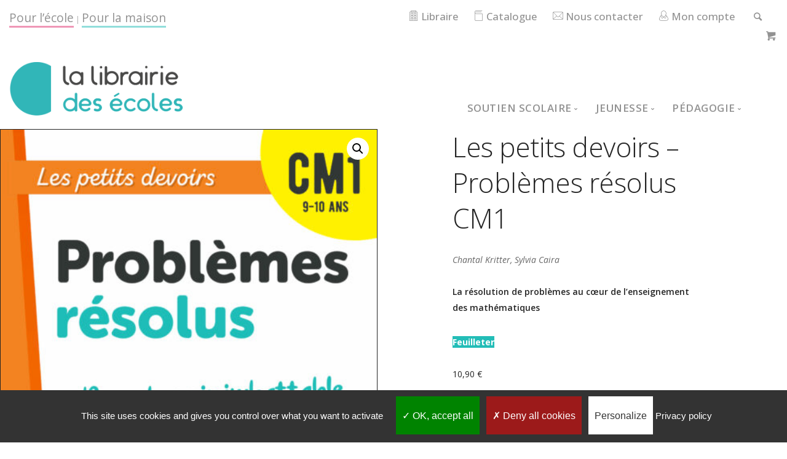

--- FILE ---
content_type: text/html; charset=UTF-8
request_url: https://www.lalibrairiedesecoles.com/produit/les-petits-devoirs-problemes-resolus-cm1/
body_size: 18002
content:
<!doctype html>
<html lang="fr-FR">
<head>
<meta charset="UTF-8">
<meta name="viewport" content="width=device-width, initial-scale=1.0">
<meta http-equiv="X-UA-Compatible" content="IE=edge, IE=11, IE=10"> 
<link rel="pingback" href="" />
<meta name='robots' content='index, follow, max-image-preview:large, max-snippet:-1, max-video-preview:-1' />
<style>img:is([sizes="auto" i], [sizes^="auto," i]) { contain-intrinsic-size: 3000px 1500px }</style>
<!-- This site is optimized with the Yoast SEO plugin v25.6 - https://yoast.com/wordpress/plugins/seo/ -->
<title>Les petits devoirs - Problèmes résolus CM1 - La Librairie des Ecoles</title>
<link rel="canonical" href="https://www.lalibrairiedesecoles.com/produit/les-petits-devoirs-problemes-resolus-cm1/" />
<meta property="og:locale" content="fr_FR" />
<meta property="og:type" content="article" />
<meta property="og:title" content="Les petits devoirs - Problèmes résolus CM1 - La Librairie des Ecoles" />
<meta property="og:description" content="La résolution de problèmes au cœur de l’enseignement des mathématiques" />
<meta property="og:url" content="https://www.lalibrairiedesecoles.com/produit/les-petits-devoirs-problemes-resolus-cm1/" />
<meta property="og:site_name" content="La Librairie des Ecoles" />
<meta property="article:modified_time" content="2026-01-20T04:01:03+00:00" />
<meta property="og:image" content="https://www.lalibrairiedesecoles.com/wp-content/uploads/2021/12/9782369407072-g-scaled.jpg" />
<meta property="og:image:width" content="1750" />
<meta property="og:image:height" content="2560" />
<meta property="og:image:type" content="image/jpeg" />
<script type="application/ld+json" class="yoast-schema-graph">{"@context":"https://schema.org","@graph":[{"@type":"WebPage","@id":"https://www.lalibrairiedesecoles.com/produit/les-petits-devoirs-problemes-resolus-cm1/","url":"https://www.lalibrairiedesecoles.com/produit/les-petits-devoirs-problemes-resolus-cm1/","name":"Les petits devoirs - Problèmes résolus CM1 - La Librairie des Ecoles","isPartOf":{"@id":"https://www.lalibrairiedesecoles.com/#website"},"primaryImageOfPage":{"@id":"https://www.lalibrairiedesecoles.com/produit/les-petits-devoirs-problemes-resolus-cm1/#primaryimage"},"image":{"@id":"https://www.lalibrairiedesecoles.com/produit/les-petits-devoirs-problemes-resolus-cm1/#primaryimage"},"thumbnailUrl":"https://www.lalibrairiedesecoles.com/wp-content/uploads/2021/12/9782369407072-g-scaled.jpg","datePublished":"2021-12-29T16:25:42+00:00","dateModified":"2026-01-20T04:01:03+00:00","breadcrumb":{"@id":"https://www.lalibrairiedesecoles.com/produit/les-petits-devoirs-problemes-resolus-cm1/#breadcrumb"},"inLanguage":"fr-FR","potentialAction":[{"@type":"ReadAction","target":["https://www.lalibrairiedesecoles.com/produit/les-petits-devoirs-problemes-resolus-cm1/"]}]},{"@type":"ImageObject","inLanguage":"fr-FR","@id":"https://www.lalibrairiedesecoles.com/produit/les-petits-devoirs-problemes-resolus-cm1/#primaryimage","url":"https://www.lalibrairiedesecoles.com/wp-content/uploads/2021/12/9782369407072-g-scaled.jpg","contentUrl":"https://www.lalibrairiedesecoles.com/wp-content/uploads/2021/12/9782369407072-g-scaled.jpg","width":1750,"height":2560,"caption":"Couverture Les petits devoirs - Problèmes résolus CM1"},{"@type":"BreadcrumbList","@id":"https://www.lalibrairiedesecoles.com/produit/les-petits-devoirs-problemes-resolus-cm1/#breadcrumb","itemListElement":[{"@type":"ListItem","position":1,"name":"Accueil","item":"https://www.lalibrairiedesecoles.com/"},{"@type":"ListItem","position":2,"name":"Produits","item":"https://www.lalibrairiedesecoles.com/shop/"},{"@type":"ListItem","position":3,"name":"Les petits devoirs &#8211; Problèmes résolus CM1"}]},{"@type":"WebSite","@id":"https://www.lalibrairiedesecoles.com/#website","url":"https://www.lalibrairiedesecoles.com/","name":"La Librairie des Ecoles","description":"Des méthodes explicites, des manuels efficaces","potentialAction":[{"@type":"SearchAction","target":{"@type":"EntryPoint","urlTemplate":"https://www.lalibrairiedesecoles.com/?s={search_term_string}"},"query-input":{"@type":"PropertyValueSpecification","valueRequired":true,"valueName":"search_term_string"}}],"inLanguage":"fr-FR"}]}</script>
<!-- / Yoast SEO plugin. -->
<link rel='dns-prefetch' href='//fonts.googleapis.com' />
<link rel="alternate" type="application/rss+xml" title="La Librairie des Ecoles &raquo; Flux" href="https://www.lalibrairiedesecoles.com/feed/" />
<link rel="alternate" type="application/rss+xml" title="La Librairie des Ecoles &raquo; Flux des commentaires" href="https://www.lalibrairiedesecoles.com/comments/feed/" />
<script type="text/javascript">
/* <![CDATA[ */
window._wpemojiSettings = {"baseUrl":"https:\/\/s.w.org\/images\/core\/emoji\/16.0.1\/72x72\/","ext":".png","svgUrl":"https:\/\/s.w.org\/images\/core\/emoji\/16.0.1\/svg\/","svgExt":".svg","source":{"concatemoji":"https:\/\/www.lalibrairiedesecoles.com\/wp-includes\/js\/wp-emoji-release.min.js?ver=04547eb75ebe4ddd7dd37273739b6f7e"}};
/*! This file is auto-generated */
!function(s,n){var o,i,e;function c(e){try{var t={supportTests:e,timestamp:(new Date).valueOf()};sessionStorage.setItem(o,JSON.stringify(t))}catch(e){}}function p(e,t,n){e.clearRect(0,0,e.canvas.width,e.canvas.height),e.fillText(t,0,0);var t=new Uint32Array(e.getImageData(0,0,e.canvas.width,e.canvas.height).data),a=(e.clearRect(0,0,e.canvas.width,e.canvas.height),e.fillText(n,0,0),new Uint32Array(e.getImageData(0,0,e.canvas.width,e.canvas.height).data));return t.every(function(e,t){return e===a[t]})}function u(e,t){e.clearRect(0,0,e.canvas.width,e.canvas.height),e.fillText(t,0,0);for(var n=e.getImageData(16,16,1,1),a=0;a<n.data.length;a++)if(0!==n.data[a])return!1;return!0}function f(e,t,n,a){switch(t){case"flag":return n(e,"\ud83c\udff3\ufe0f\u200d\u26a7\ufe0f","\ud83c\udff3\ufe0f\u200b\u26a7\ufe0f")?!1:!n(e,"\ud83c\udde8\ud83c\uddf6","\ud83c\udde8\u200b\ud83c\uddf6")&&!n(e,"\ud83c\udff4\udb40\udc67\udb40\udc62\udb40\udc65\udb40\udc6e\udb40\udc67\udb40\udc7f","\ud83c\udff4\u200b\udb40\udc67\u200b\udb40\udc62\u200b\udb40\udc65\u200b\udb40\udc6e\u200b\udb40\udc67\u200b\udb40\udc7f");case"emoji":return!a(e,"\ud83e\udedf")}return!1}function g(e,t,n,a){var r="undefined"!=typeof WorkerGlobalScope&&self instanceof WorkerGlobalScope?new OffscreenCanvas(300,150):s.createElement("canvas"),o=r.getContext("2d",{willReadFrequently:!0}),i=(o.textBaseline="top",o.font="600 32px Arial",{});return e.forEach(function(e){i[e]=t(o,e,n,a)}),i}function t(e){var t=s.createElement("script");t.src=e,t.defer=!0,s.head.appendChild(t)}"undefined"!=typeof Promise&&(o="wpEmojiSettingsSupports",i=["flag","emoji"],n.supports={everything:!0,everythingExceptFlag:!0},e=new Promise(function(e){s.addEventListener("DOMContentLoaded",e,{once:!0})}),new Promise(function(t){var n=function(){try{var e=JSON.parse(sessionStorage.getItem(o));if("object"==typeof e&&"number"==typeof e.timestamp&&(new Date).valueOf()<e.timestamp+604800&&"object"==typeof e.supportTests)return e.supportTests}catch(e){}return null}();if(!n){if("undefined"!=typeof Worker&&"undefined"!=typeof OffscreenCanvas&&"undefined"!=typeof URL&&URL.createObjectURL&&"undefined"!=typeof Blob)try{var e="postMessage("+g.toString()+"("+[JSON.stringify(i),f.toString(),p.toString(),u.toString()].join(",")+"));",a=new Blob([e],{type:"text/javascript"}),r=new Worker(URL.createObjectURL(a),{name:"wpTestEmojiSupports"});return void(r.onmessage=function(e){c(n=e.data),r.terminate(),t(n)})}catch(e){}c(n=g(i,f,p,u))}t(n)}).then(function(e){for(var t in e)n.supports[t]=e[t],n.supports.everything=n.supports.everything&&n.supports[t],"flag"!==t&&(n.supports.everythingExceptFlag=n.supports.everythingExceptFlag&&n.supports[t]);n.supports.everythingExceptFlag=n.supports.everythingExceptFlag&&!n.supports.flag,n.DOMReady=!1,n.readyCallback=function(){n.DOMReady=!0}}).then(function(){return e}).then(function(){var e;n.supports.everything||(n.readyCallback(),(e=n.source||{}).concatemoji?t(e.concatemoji):e.wpemoji&&e.twemoji&&(t(e.twemoji),t(e.wpemoji)))}))}((window,document),window._wpemojiSettings);
/* ]]> */
</script>
<!-- <link rel='stylesheet' id='font-awesome-css' href='https://www.lalibrairiedesecoles.com/wp-content/plugins/woocommerce-ajax-filters/berocket/assets/css/font-awesome.min.css?ver=04547eb75ebe4ddd7dd37273739b6f7e' type='text/css' media='all' /> -->
<!-- <link rel='stylesheet' id='berocket_aapf_widget-style-css' href='https://www.lalibrairiedesecoles.com/wp-content/plugins/woocommerce-ajax-filters/assets/frontend/css/fullmain.min.css?ver=1.6.9.2' type='text/css' media='all' /> -->
<!-- <link rel='stylesheet' id='sbi_styles-css' href='https://www.lalibrairiedesecoles.com/wp-content/plugins/instagram-feed/css/sbi-styles.min.css?ver=6.9.1' type='text/css' media='all' /> -->
<link rel="stylesheet" type="text/css" href="//www.lalibrairiedesecoles.com/wp-content/cache/wpfc-minified/eh5eazdh/9pzfg.css" media="all"/>
<style id='wp-emoji-styles-inline-css' type='text/css'>
img.wp-smiley, img.emoji {
display: inline !important;
border: none !important;
box-shadow: none !important;
height: 1em !important;
width: 1em !important;
margin: 0 0.07em !important;
vertical-align: -0.1em !important;
background: none !important;
padding: 0 !important;
}
</style>
<!-- <link rel='stylesheet' id='wp-block-library-css' href='https://www.lalibrairiedesecoles.com/wp-includes/css/dist/block-library/style.min.css?ver=04547eb75ebe4ddd7dd37273739b6f7e' type='text/css' media='all' /> -->
<link rel="stylesheet" type="text/css" href="//www.lalibrairiedesecoles.com/wp-content/cache/wpfc-minified/d74g3d9p/9pzfg.css" media="all"/>
<style id='classic-theme-styles-inline-css' type='text/css'>
/*! This file is auto-generated */
.wp-block-button__link{color:#fff;background-color:#32373c;border-radius:9999px;box-shadow:none;text-decoration:none;padding:calc(.667em + 2px) calc(1.333em + 2px);font-size:1.125em}.wp-block-file__button{background:#32373c;color:#fff;text-decoration:none}
</style>
<style id='global-styles-inline-css' type='text/css'>
:root{--wp--preset--aspect-ratio--square: 1;--wp--preset--aspect-ratio--4-3: 4/3;--wp--preset--aspect-ratio--3-4: 3/4;--wp--preset--aspect-ratio--3-2: 3/2;--wp--preset--aspect-ratio--2-3: 2/3;--wp--preset--aspect-ratio--16-9: 16/9;--wp--preset--aspect-ratio--9-16: 9/16;--wp--preset--color--black: #000000;--wp--preset--color--cyan-bluish-gray: #abb8c3;--wp--preset--color--white: #ffffff;--wp--preset--color--pale-pink: #f78da7;--wp--preset--color--vivid-red: #cf2e2e;--wp--preset--color--luminous-vivid-orange: #ff6900;--wp--preset--color--luminous-vivid-amber: #fcb900;--wp--preset--color--light-green-cyan: #7bdcb5;--wp--preset--color--vivid-green-cyan: #00d084;--wp--preset--color--pale-cyan-blue: #8ed1fc;--wp--preset--color--vivid-cyan-blue: #0693e3;--wp--preset--color--vivid-purple: #9b51e0;--wp--preset--gradient--vivid-cyan-blue-to-vivid-purple: linear-gradient(135deg,rgba(6,147,227,1) 0%,rgb(155,81,224) 100%);--wp--preset--gradient--light-green-cyan-to-vivid-green-cyan: linear-gradient(135deg,rgb(122,220,180) 0%,rgb(0,208,130) 100%);--wp--preset--gradient--luminous-vivid-amber-to-luminous-vivid-orange: linear-gradient(135deg,rgba(252,185,0,1) 0%,rgba(255,105,0,1) 100%);--wp--preset--gradient--luminous-vivid-orange-to-vivid-red: linear-gradient(135deg,rgba(255,105,0,1) 0%,rgb(207,46,46) 100%);--wp--preset--gradient--very-light-gray-to-cyan-bluish-gray: linear-gradient(135deg,rgb(238,238,238) 0%,rgb(169,184,195) 100%);--wp--preset--gradient--cool-to-warm-spectrum: linear-gradient(135deg,rgb(74,234,220) 0%,rgb(151,120,209) 20%,rgb(207,42,186) 40%,rgb(238,44,130) 60%,rgb(251,105,98) 80%,rgb(254,248,76) 100%);--wp--preset--gradient--blush-light-purple: linear-gradient(135deg,rgb(255,206,236) 0%,rgb(152,150,240) 100%);--wp--preset--gradient--blush-bordeaux: linear-gradient(135deg,rgb(254,205,165) 0%,rgb(254,45,45) 50%,rgb(107,0,62) 100%);--wp--preset--gradient--luminous-dusk: linear-gradient(135deg,rgb(255,203,112) 0%,rgb(199,81,192) 50%,rgb(65,88,208) 100%);--wp--preset--gradient--pale-ocean: linear-gradient(135deg,rgb(255,245,203) 0%,rgb(182,227,212) 50%,rgb(51,167,181) 100%);--wp--preset--gradient--electric-grass: linear-gradient(135deg,rgb(202,248,128) 0%,rgb(113,206,126) 100%);--wp--preset--gradient--midnight: linear-gradient(135deg,rgb(2,3,129) 0%,rgb(40,116,252) 100%);--wp--preset--font-size--small: 13px;--wp--preset--font-size--medium: 20px;--wp--preset--font-size--large: 36px;--wp--preset--font-size--x-large: 42px;--wp--preset--font-family--inter: "Inter", sans-serif;--wp--preset--font-family--cardo: Cardo;--wp--preset--spacing--20: 0.44rem;--wp--preset--spacing--30: 0.67rem;--wp--preset--spacing--40: 1rem;--wp--preset--spacing--50: 1.5rem;--wp--preset--spacing--60: 2.25rem;--wp--preset--spacing--70: 3.38rem;--wp--preset--spacing--80: 5.06rem;--wp--preset--shadow--natural: 6px 6px 9px rgba(0, 0, 0, 0.2);--wp--preset--shadow--deep: 12px 12px 50px rgba(0, 0, 0, 0.4);--wp--preset--shadow--sharp: 6px 6px 0px rgba(0, 0, 0, 0.2);--wp--preset--shadow--outlined: 6px 6px 0px -3px rgba(255, 255, 255, 1), 6px 6px rgba(0, 0, 0, 1);--wp--preset--shadow--crisp: 6px 6px 0px rgba(0, 0, 0, 1);}:where(.is-layout-flex){gap: 0.5em;}:where(.is-layout-grid){gap: 0.5em;}body .is-layout-flex{display: flex;}.is-layout-flex{flex-wrap: wrap;align-items: center;}.is-layout-flex > :is(*, div){margin: 0;}body .is-layout-grid{display: grid;}.is-layout-grid > :is(*, div){margin: 0;}:where(.wp-block-columns.is-layout-flex){gap: 2em;}:where(.wp-block-columns.is-layout-grid){gap: 2em;}:where(.wp-block-post-template.is-layout-flex){gap: 1.25em;}:where(.wp-block-post-template.is-layout-grid){gap: 1.25em;}.has-black-color{color: var(--wp--preset--color--black) !important;}.has-cyan-bluish-gray-color{color: var(--wp--preset--color--cyan-bluish-gray) !important;}.has-white-color{color: var(--wp--preset--color--white) !important;}.has-pale-pink-color{color: var(--wp--preset--color--pale-pink) !important;}.has-vivid-red-color{color: var(--wp--preset--color--vivid-red) !important;}.has-luminous-vivid-orange-color{color: var(--wp--preset--color--luminous-vivid-orange) !important;}.has-luminous-vivid-amber-color{color: var(--wp--preset--color--luminous-vivid-amber) !important;}.has-light-green-cyan-color{color: var(--wp--preset--color--light-green-cyan) !important;}.has-vivid-green-cyan-color{color: var(--wp--preset--color--vivid-green-cyan) !important;}.has-pale-cyan-blue-color{color: var(--wp--preset--color--pale-cyan-blue) !important;}.has-vivid-cyan-blue-color{color: var(--wp--preset--color--vivid-cyan-blue) !important;}.has-vivid-purple-color{color: var(--wp--preset--color--vivid-purple) !important;}.has-black-background-color{background-color: var(--wp--preset--color--black) !important;}.has-cyan-bluish-gray-background-color{background-color: var(--wp--preset--color--cyan-bluish-gray) !important;}.has-white-background-color{background-color: var(--wp--preset--color--white) !important;}.has-pale-pink-background-color{background-color: var(--wp--preset--color--pale-pink) !important;}.has-vivid-red-background-color{background-color: var(--wp--preset--color--vivid-red) !important;}.has-luminous-vivid-orange-background-color{background-color: var(--wp--preset--color--luminous-vivid-orange) !important;}.has-luminous-vivid-amber-background-color{background-color: var(--wp--preset--color--luminous-vivid-amber) !important;}.has-light-green-cyan-background-color{background-color: var(--wp--preset--color--light-green-cyan) !important;}.has-vivid-green-cyan-background-color{background-color: var(--wp--preset--color--vivid-green-cyan) !important;}.has-pale-cyan-blue-background-color{background-color: var(--wp--preset--color--pale-cyan-blue) !important;}.has-vivid-cyan-blue-background-color{background-color: var(--wp--preset--color--vivid-cyan-blue) !important;}.has-vivid-purple-background-color{background-color: var(--wp--preset--color--vivid-purple) !important;}.has-black-border-color{border-color: var(--wp--preset--color--black) !important;}.has-cyan-bluish-gray-border-color{border-color: var(--wp--preset--color--cyan-bluish-gray) !important;}.has-white-border-color{border-color: var(--wp--preset--color--white) !important;}.has-pale-pink-border-color{border-color: var(--wp--preset--color--pale-pink) !important;}.has-vivid-red-border-color{border-color: var(--wp--preset--color--vivid-red) !important;}.has-luminous-vivid-orange-border-color{border-color: var(--wp--preset--color--luminous-vivid-orange) !important;}.has-luminous-vivid-amber-border-color{border-color: var(--wp--preset--color--luminous-vivid-amber) !important;}.has-light-green-cyan-border-color{border-color: var(--wp--preset--color--light-green-cyan) !important;}.has-vivid-green-cyan-border-color{border-color: var(--wp--preset--color--vivid-green-cyan) !important;}.has-pale-cyan-blue-border-color{border-color: var(--wp--preset--color--pale-cyan-blue) !important;}.has-vivid-cyan-blue-border-color{border-color: var(--wp--preset--color--vivid-cyan-blue) !important;}.has-vivid-purple-border-color{border-color: var(--wp--preset--color--vivid-purple) !important;}.has-vivid-cyan-blue-to-vivid-purple-gradient-background{background: var(--wp--preset--gradient--vivid-cyan-blue-to-vivid-purple) !important;}.has-light-green-cyan-to-vivid-green-cyan-gradient-background{background: var(--wp--preset--gradient--light-green-cyan-to-vivid-green-cyan) !important;}.has-luminous-vivid-amber-to-luminous-vivid-orange-gradient-background{background: var(--wp--preset--gradient--luminous-vivid-amber-to-luminous-vivid-orange) !important;}.has-luminous-vivid-orange-to-vivid-red-gradient-background{background: var(--wp--preset--gradient--luminous-vivid-orange-to-vivid-red) !important;}.has-very-light-gray-to-cyan-bluish-gray-gradient-background{background: var(--wp--preset--gradient--very-light-gray-to-cyan-bluish-gray) !important;}.has-cool-to-warm-spectrum-gradient-background{background: var(--wp--preset--gradient--cool-to-warm-spectrum) !important;}.has-blush-light-purple-gradient-background{background: var(--wp--preset--gradient--blush-light-purple) !important;}.has-blush-bordeaux-gradient-background{background: var(--wp--preset--gradient--blush-bordeaux) !important;}.has-luminous-dusk-gradient-background{background: var(--wp--preset--gradient--luminous-dusk) !important;}.has-pale-ocean-gradient-background{background: var(--wp--preset--gradient--pale-ocean) !important;}.has-electric-grass-gradient-background{background: var(--wp--preset--gradient--electric-grass) !important;}.has-midnight-gradient-background{background: var(--wp--preset--gradient--midnight) !important;}.has-small-font-size{font-size: var(--wp--preset--font-size--small) !important;}.has-medium-font-size{font-size: var(--wp--preset--font-size--medium) !important;}.has-large-font-size{font-size: var(--wp--preset--font-size--large) !important;}.has-x-large-font-size{font-size: var(--wp--preset--font-size--x-large) !important;}
:where(.wp-block-post-template.is-layout-flex){gap: 1.25em;}:where(.wp-block-post-template.is-layout-grid){gap: 1.25em;}
:where(.wp-block-columns.is-layout-flex){gap: 2em;}:where(.wp-block-columns.is-layout-grid){gap: 2em;}
:root :where(.wp-block-pullquote){font-size: 1.5em;line-height: 1.6;}
</style>
<!-- <link rel='stylesheet' id='contact-form-7-css' href='https://www.lalibrairiedesecoles.com/wp-content/plugins/contact-form-7/includes/css/styles.css?ver=6.1.1' type='text/css' media='all' /> -->
<!-- <link rel='stylesheet' id='photoswipe-css' href='https://www.lalibrairiedesecoles.com/wp-content/plugins/woocommerce/assets/css/photoswipe/photoswipe.min.css?ver=9.5.3' type='text/css' media='all' /> -->
<!-- <link rel='stylesheet' id='photoswipe-default-skin-css' href='https://www.lalibrairiedesecoles.com/wp-content/plugins/woocommerce/assets/css/photoswipe/default-skin/default-skin.min.css?ver=9.5.3' type='text/css' media='all' /> -->
<!-- <link rel='stylesheet' id='woocommerce-layout-css' href='https://www.lalibrairiedesecoles.com/wp-content/plugins/woocommerce/assets/css/woocommerce-layout.css?ver=9.5.3' type='text/css' media='all' /> -->
<link rel="stylesheet" type="text/css" href="//www.lalibrairiedesecoles.com/wp-content/cache/wpfc-minified/qk96qk8p/9pztk.css" media="all"/>
<!-- <link rel='stylesheet' id='woocommerce-smallscreen-css' href='https://www.lalibrairiedesecoles.com/wp-content/plugins/woocommerce/assets/css/woocommerce-smallscreen.css?ver=9.5.3' type='text/css' media='only screen and (max-width: 768px)' /> -->
<link rel="stylesheet" type="text/css" href="//www.lalibrairiedesecoles.com/wp-content/cache/wpfc-minified/d7yiqztw/9pzfg.css" media="only screen and (max-width: 768px)"/>
<!-- <link rel='stylesheet' id='woocommerce-general-css' href='https://www.lalibrairiedesecoles.com/wp-content/plugins/woocommerce/assets/css/woocommerce.css?ver=9.5.3' type='text/css' media='all' /> -->
<link rel="stylesheet" type="text/css" href="//www.lalibrairiedesecoles.com/wp-content/cache/wpfc-minified/k0jrdwa6/9pzfg.css" media="all"/>
<style id='woocommerce-inline-inline-css' type='text/css'>
.woocommerce form .form-row .required { visibility: visible; }
</style>
<!-- <link rel='stylesheet' id='wpcsa-frontend-css' href='https://www.lalibrairiedesecoles.com/wp-content/plugins/wpc-shop-as-customer/assets/css/frontend.css?ver=04547eb75ebe4ddd7dd37273739b6f7e' type='text/css' media='all' /> -->
<!-- <link rel='stylesheet' id='brands-styles-css' href='https://www.lalibrairiedesecoles.com/wp-content/plugins/woocommerce/assets/css/brands.css?ver=9.5.3' type='text/css' media='all' /> -->
<!-- <link rel='stylesheet' id='stack-style-css' href='https://www.lalibrairiedesecoles.com/wp-content/themes/stack/style.css?ver=04547eb75ebe4ddd7dd37273739b6f7e' type='text/css' media='all' /> -->
<!-- <link rel='stylesheet' id='stack-child-style-css' href='https://www.lalibrairiedesecoles.com/wp-content/themes/stack-child/style.css?ver=10.5.19' type='text/css' media='all' /> -->
<!-- <link rel='stylesheet' id='js_composer_front-css' href='https://www.lalibrairiedesecoles.com/wp-content/plugins/js_composer/assets/css/js_composer.min.css?ver=6.1' type='text/css' media='all' /> -->
<link rel="stylesheet" type="text/css" href="//www.lalibrairiedesecoles.com/wp-content/cache/wpfc-minified/30z35e2c/7unni.css" media="all"/>
<link rel='stylesheet' id='ebor-google-font-css' href='//fonts.googleapis.com/css?family=Open+Sans%3A200%2C300%2C400%2C400i%2C500%2C600%2C700%7CMerriweather%3A300%2C300i%7CMaterial+Icons&#038;ver=10.5.19' type='text/css' media='all' />
<!-- <link rel='stylesheet' id='bootstrap-css' href='https://www.lalibrairiedesecoles.com/wp-content/themes/stack/style/css/bootstrap.css?ver=10.5.19' type='text/css' media='all' /> -->
<!-- <link rel='stylesheet' id='ebor-icons-css' href='https://www.lalibrairiedesecoles.com/wp-content/themes/stack/style/css/icons.css?ver=10.5.19' type='text/css' media='all' /> -->
<!-- <link rel='stylesheet' id='ebor-plugins-css' href='https://www.lalibrairiedesecoles.com/wp-content/themes/stack/style/css/plugins.css?ver=10.5.19' type='text/css' media='all' /> -->
<!-- <link rel='stylesheet' id='ebor-theme-css' href='https://www.lalibrairiedesecoles.com/wp-content/uploads/wp-less/stack/style/css/theme-6a9f2443c1.css' type='text/css' media='all' /> -->
<!-- <link rel='stylesheet' id='ebor-style-css' href='https://www.lalibrairiedesecoles.com/wp-content/themes/stack-child/style.css?ver=10.5.19' type='text/css' media='all' /> -->
<link rel="stylesheet" type="text/css" href="//www.lalibrairiedesecoles.com/wp-content/cache/wpfc-minified/g3x1sfaa/9pzfg.css" media="all"/>
<style id='ebor-style-inline-css' type='text/css'>
.btn--primary .btn__text, .btn--primary:visited .btn__text {
color: #df2f6d;	
}
input[type].btn--primary,
.pos-fixed.bar--transparent.bg--primary,
.ebor-cart-count, .woocommerce #respond input#submit.alt.disabled, .woocommerce #respond input#submit.alt.disabled:hover, .woocommerce #respond input#submit.alt:disabled, .woocommerce #respond input#submit.alt:disabled:hover, .woocommerce #respond input#submit.alt:disabled[disabled], .woocommerce #respond input#submit.alt:disabled[disabled]:hover, .woocommerce a.button.alt.disabled, .woocommerce a.button.alt.disabled:hover, .woocommerce a.button.alt:disabled, .woocommerce a.button.alt:disabled:hover, .woocommerce a.button.alt:disabled[disabled], .woocommerce a.button.alt:disabled[disabled]:hover, .woocommerce button.button.alt.disabled, .woocommerce button.button.alt.disabled:hover, .woocommerce button.button.alt:disabled, .woocommerce button.button.alt:disabled:hover, .woocommerce button.button.alt:disabled[disabled], .woocommerce button.button.alt:disabled[disabled]:hover, .woocommerce input.button.alt.disabled, .woocommerce input.button.alt.disabled:hover, .woocommerce input.button.alt:disabled, .woocommerce input.button.alt:disabled:hover, .woocommerce input.button.alt:disabled[disabled], .woocommerce input.button.alt:disabled[disabled]:hover {
background: #23bdb7;	
}
.pos-fixed.bar--transparent.bg--secondary {
background: #FAFAFA;
}
.pos-fixed.bar--transparent.bg--dark {
background: #252525;
}
.pos-fixed.bar--transparent.bg--primary-1 {
background: #23bdb7;
}
.bg--white h1, .bg--white h2, .bg--white h3, .bg--white h4, .bg--white h5, .bg--white h6, .bg--white i, .mobile-header .cart-link {
color: #252525;
}
@media all and (max-width:767px) {
.bar.bg--dark.bar--mobile-sticky[data-scroll-class*="fixed"].pos-fixed,
.bar.bg--dark.bar--mobile-sticky[data-scroll-class*="fixed"]+.bar.pos-fixed {
background: #252525;
}
.bar.bg--secondary.bar--mobile-sticky[data-scroll-class*="fixed"].pos-fixed,
.bar.bg--secondary.bar--mobile-sticky[data-scroll-class*="fixed"]+.bar.pos-fixed {
background: #FAFAFA;
}
}
.thumbnails-slider .thumbnail-trigger.active img {
border: 1px solid #23bdb7;
}
.menu-horizontal > li > a, .menu-horizontal > li > span, .menu-horizontal > li > .modal-instance > .modal-trigger {
font-size: 1em;
}
.woocommerce #respond input#submit.alt, 
.woocommerce a.button.alt, 
.woocommerce button.button.alt, 
.woocommerce input.button.alt,
.woocommerce #respond input#submit, 
.woocommerce a.button, 
.woocommerce button.button, 
.woocommerce input.button {
background: #23bdb7;
color: #fff;
transition: 0.1s linear;
}
.woocommerce #respond input#submit.alt:hover, 
.woocommerce a.button.alt:hover, 
.woocommerce button.button.alt:hover, 
.woocommerce input.button.alt:hover,
.woocommerce #respond input#submit:hover, 
.woocommerce a.button:hover, 
.woocommerce button.button:hover, 
.woocommerce input.button:hover {
color: #fff;
opacity: 0.9;
background: #23bdb7;
transform: translate3d(0, -2px, 0);
-webkit-transform: translate3d(0, -2px, 0);
}
.col-md-11.col-sm-12.text-right.text-left-xs.text-left-sm {
margin-top: 100px;	
}
</style>
<!-- <link rel='stylesheet' id='ebor-iconsmind-css' href='https://www.lalibrairiedesecoles.com/wp-content/themes/stack/style/css/iconsmind.css?ver=10.5.19' type='text/css' media='all' /> -->
<link rel="stylesheet" type="text/css" href="//www.lalibrairiedesecoles.com/wp-content/cache/wpfc-minified/308ck4ae/9pzfg.css" media="all"/>
<script src='//www.lalibrairiedesecoles.com/wp-content/cache/wpfc-minified/d7swhzcg/9pzfg.js' type="text/javascript"></script>
<!-- <script type="text/javascript" src="https://www.lalibrairiedesecoles.com/wp-includes/js/jquery/jquery.min.js?ver=3.7.1" id="jquery-core-js"></script> -->
<!-- <script type="text/javascript" src="https://www.lalibrairiedesecoles.com/wp-includes/js/jquery/jquery-migrate.min.js?ver=3.4.1" id="jquery-migrate-js"></script> -->
<!-- <script type="text/javascript" src="https://www.lalibrairiedesecoles.com/wp-content/plugins/woocommerce/assets/js/jquery-blockui/jquery.blockUI.min.js?ver=2.7.0-wc.9.5.3" id="jquery-blockui-js" data-wp-strategy="defer"></script> -->
<script type="text/javascript" id="wc-add-to-cart-js-extra">
/* <![CDATA[ */
var wc_add_to_cart_params = {"ajax_url":"\/wp-admin\/admin-ajax.php","wc_ajax_url":"\/?wc-ajax=%%endpoint%%","i18n_view_cart":"Voir le panier","cart_url":"https:\/\/www.lalibrairiedesecoles.com\/panier\/","is_cart":"","cart_redirect_after_add":"no"};
/* ]]> */
</script>
<script src='//www.lalibrairiedesecoles.com/wp-content/cache/wpfc-minified/eh21oqny/9pztk.js' type="text/javascript"></script>
<!-- <script type="text/javascript" src="https://www.lalibrairiedesecoles.com/wp-content/plugins/woocommerce/assets/js/frontend/add-to-cart.min.js?ver=9.5.3" id="wc-add-to-cart-js" data-wp-strategy="defer"></script> -->
<!-- <script type="text/javascript" src="https://www.lalibrairiedesecoles.com/wp-content/plugins/woocommerce/assets/js/zoom/jquery.zoom.min.js?ver=1.7.21-wc.9.5.3" id="zoom-js" defer="defer" data-wp-strategy="defer"></script> -->
<!-- <script type="text/javascript" src="https://www.lalibrairiedesecoles.com/wp-content/plugins/woocommerce/assets/js/photoswipe/photoswipe.min.js?ver=4.1.1-wc.9.5.3" id="photoswipe-js" defer="defer" data-wp-strategy="defer"></script> -->
<!-- <script type="text/javascript" src="https://www.lalibrairiedesecoles.com/wp-content/plugins/woocommerce/assets/js/photoswipe/photoswipe-ui-default.min.js?ver=4.1.1-wc.9.5.3" id="photoswipe-ui-default-js" defer="defer" data-wp-strategy="defer"></script> -->
<script type="text/javascript" id="wc-single-product-js-extra">
/* <![CDATA[ */
var wc_single_product_params = {"i18n_required_rating_text":"Veuillez s\u00e9lectionner une note","i18n_product_gallery_trigger_text":"Voir la galerie d\u2019images en plein \u00e9cran","review_rating_required":"no","flexslider":{"rtl":false,"animation":"slide","smoothHeight":true,"directionNav":false,"controlNav":"thumbnails","slideshow":false,"animationSpeed":500,"animationLoop":false,"allowOneSlide":false},"zoom_enabled":"1","zoom_options":[],"photoswipe_enabled":"1","photoswipe_options":{"shareEl":false,"closeOnScroll":false,"history":false,"hideAnimationDuration":0,"showAnimationDuration":0},"flexslider_enabled":"1"};
/* ]]> */
</script>
<script src='//www.lalibrairiedesecoles.com/wp-content/cache/wpfc-minified/1020vjlk/9pztk.js' type="text/javascript"></script>
<!-- <script type="text/javascript" src="https://www.lalibrairiedesecoles.com/wp-content/plugins/woocommerce/assets/js/frontend/single-product.min.js?ver=9.5.3" id="wc-single-product-js" defer="defer" data-wp-strategy="defer"></script> -->
<!-- <script type="text/javascript" src="https://www.lalibrairiedesecoles.com/wp-content/plugins/woocommerce/assets/js/js-cookie/js.cookie.min.js?ver=2.1.4-wc.9.5.3" id="js-cookie-js" defer="defer" data-wp-strategy="defer"></script> -->
<script type="text/javascript" id="woocommerce-js-extra">
/* <![CDATA[ */
var woocommerce_params = {"ajax_url":"\/wp-admin\/admin-ajax.php","wc_ajax_url":"\/?wc-ajax=%%endpoint%%"};
/* ]]> */
</script>
<script src='//www.lalibrairiedesecoles.com/wp-content/cache/wpfc-minified/bstlund/9pzfg.js' type="text/javascript"></script>
<!-- <script type="text/javascript" src="https://www.lalibrairiedesecoles.com/wp-content/plugins/woocommerce/assets/js/frontend/woocommerce.min.js?ver=9.5.3" id="woocommerce-js" defer="defer" data-wp-strategy="defer"></script> -->
<!-- <script type="text/javascript" src="https://www.lalibrairiedesecoles.com/wp-content/plugins/js_composer/assets/js/vendors/woocommerce-add-to-cart.js?ver=6.1" id="vc_woocommerce-add-to-cart-js-js"></script> -->
<link rel="https://api.w.org/" href="https://www.lalibrairiedesecoles.com/wp-json/" /><link rel="alternate" title="JSON" type="application/json" href="https://www.lalibrairiedesecoles.com/wp-json/wp/v2/product/66015" /><link rel="EditURI" type="application/rsd+xml" title="RSD" href="https://www.lalibrairiedesecoles.com/xmlrpc.php?rsd" />
<link rel='shortlink' href='https://www.lalibrairiedesecoles.com/?p=66015' />
<link rel="alternate" title="oEmbed (JSON)" type="application/json+oembed" href="https://www.lalibrairiedesecoles.com/wp-json/oembed/1.0/embed?url=https%3A%2F%2Fwww.lalibrairiedesecoles.com%2Fproduit%2Fles-petits-devoirs-problemes-resolus-cm1%2F" />
<link rel="alternate" title="oEmbed (XML)" type="text/xml+oembed" href="https://www.lalibrairiedesecoles.com/wp-json/oembed/1.0/embed?url=https%3A%2F%2Fwww.lalibrairiedesecoles.com%2Fproduit%2Fles-petits-devoirs-problemes-resolus-cm1%2F&#038;format=xml" />
<style></style>	<noscript><style>.woocommerce-product-gallery{ opacity: 1 !important; }</style></noscript>
<meta name="generator" content="Powered by WPBakery Page Builder - drag and drop page builder for WordPress."/>
<style type="text/css" id="custom-background-css">
body.custom-background { background-color: #ffffff; }
</style>
<style class='wp-fonts-local' type='text/css'>
@font-face{font-family:Inter;font-style:normal;font-weight:300 900;font-display:fallback;src:url('https://www.lalibrairiedesecoles.com/wp-content/plugins/woocommerce/assets/fonts/Inter-VariableFont_slnt,wght.woff2') format('woff2');font-stretch:normal;}
@font-face{font-family:Cardo;font-style:normal;font-weight:400;font-display:fallback;src:url('https://www.lalibrairiedesecoles.com/wp-content/plugins/woocommerce/assets/fonts/cardo_normal_400.woff2') format('woff2');}
</style>
<style type="text/css" id="wp-custom-css">
/** Temp supp aout 2022 **/
.masonry__filters .cat-item-339 {
/*	display: none !important;*/
}
</style>
<noscript><style> .wpb_animate_when_almost_visible { opacity: 1; }</style></noscript></head>
<body class="wp-singular product-template-default single single-product postid-66015 custom-background wp-theme-stack wp-child-theme-stack-child theme-stack woocommerce woocommerce-page woocommerce-no-js stack--rounded normal-layout dropdowns--hover filters-horizontal active-tabs active-accordions parallax-enable-mobile wpb-js-composer js-comp-ver-6.1 vc_responsive" data-smooth-scroll-offset="0" data-smooth-scroll-offset-mobile="0" data-skip-responsive-menu="no">
<div id="allcontent">
<div id="topBanner">
</div>
<a href="#" id="start" title="Start"></a>
<div class="nav-container">
<div class="notification pos-top pos-right search-box bg--white border--bottom" data-animation="from-top" data-notification-link="search-box">
<form method="get" action="https://www.lalibrairiedesecoles.com/">
<div class="row">
<div class="col-md-6 col-md-offset-3 col-sm-8 col-sm-offset-2">
<input type="search" name="s" placeholder="Tapez votre recherche puis validez avec Entrée" />
</div>
</div><!--end of row-->
</form>
</div><!--end of notification-->
<section class="bar bar-3 bar--sm original--bg header--top-bar" data-scroll-class="200px:pos-fixed">
<div class="container">
<div class="row">
<div class="col-md-6">
<div class="bar__module">
<span class="type--fade top-bar-blurb"><a href="/pour-lecole/" class="header-titres header-ecole ">Pour l’école</a> | <a href="/pour-la-maison/" class="header-titres header-maison">Pour la maison</a></span>	
</div>
</div>
<div class="col-md-6 text-right text-left-xs text-left-sm">
<div class="bar__module">
<ul class="menu-horizontal">
<li id="menu-item-73767" class="menu-item menu-item-type-custom menu-item-object-custom menu-item-type-post_type menu-item-object-page menu-item-73767"><a href="https://www.lalibrairiedesecoles.com/libraire/"><i class="icon-Building"></i> Libraire</a></li>
<li id="menu-item-42381" class="menu-item menu-item-type-custom menu-item-object-custom menu-item-42381"><a target="_blank" href="https://www.calameo.com/read/000015856dd5f9eb6b205"><i class="icon-Book"></i> Catalogue</a></li>
<li id="menu-item-42382" class="menu-item menu-item-type-custom menu-item-object-custom menu-item-42382"><a target="_blank" href="/nous-contacter/"><i class="icon-Envelope"></i> Nous contacter</a></li>
<li id="menu-item-42383" class="menu-item menu-item-type-custom menu-item-object-custom menu-item-42383"><a href="/mon-compte/"><i class="icon-User"></i> Mon compte</a></li>
<li class="stack-search-menu">
<a href="#" data-notification-link="search-box">
<i class="stack-search"></i>
</a>
</li>
<li>
<a class="cart-link" href="https://www.lalibrairiedesecoles.com/panier/">
<i class="stack-basket"></i>
</a>							</li>
</ul>
</div>
</div>
</div><!--end of row-->
</div><!--end of container-->
</section><!--end bar-->	
<div class="bar bar--sm visible-xs original--bg " >
<div class="container">
<div class="row">
<div class="col-xs-8 col-sm-10">
<a href="https://www.lalibrairiedesecoles.com/" class="logo-holder">
<img class="logo logo-dark left" alt="logo" src="https://www.lalibrairiedesecoles.com/wp-content/uploads/2019/06/logo_LE_couls-turquoise.png" />
<img class="logo logo-light" alt="logo" src="https://www.lalibrairiedesecoles.com/wp-content/uploads/2019/06/logo_LE_couls-turquoise.png" />
</a>
</div>
<div class="col-xs-4 col-sm-2 text-right mobile-header">
<a class="cart-link" href="https://www.lalibrairiedesecoles.com/panier/">
<i class="stack-basket"></i>
</a>					<a href="#" class="hamburger-toggle" data-toggle-class="#menu1;hidden-xs">
<i class="icon--sm stack-interface stack-menu"></i>
</a>
</div>
</div><!--end of row-->
</div><!--end of container-->
</div><!--end bar-->
<nav id="menu1" class="bar bar--sm bar-1 hidden-xs hiddem-sm original--bg" >
<div class="container">
<div class="row">
<div class="col-md-3 col-sm-12 hidden-xs">
<div class="bar__module">
<a href="https://www.lalibrairiedesecoles.com/" class="logo-holder">
<img class="logo logo-dark left" alt="logo" src="https://www.lalibrairiedesecoles.com/wp-content/uploads/2019/06/logo_LE_couls-turquoise.png" />
<img class="logo logo-light" alt="logo" src="https://www.lalibrairiedesecoles.com/wp-content/uploads/2019/06/logo_LE_couls-turquoise.png" />
</a>
</div><!--end module-->
</div>
<div class="col-md-9 col-sm-12 text-right text-left-xs text-left-sm">
<div class="bar__module">
<ul id="menu-pour-la-maison" class="menu-horizontal text-left"><li id="menu-item-42858" class="menu-item menu-item-type-taxonomy menu-item-object-product_cat current-product-ancestor current-menu-parent current-product-parent menu-item-has-children menu-item-42858 dropdown dropdown--hover"><a href="https://www.lalibrairiedesecoles.com/categorie-produit/pour-la-maison/soutien-scolaire/" class="dropdown__trigger"><span>Soutien scolaire</span></a><div class="dropdown__container"><div class="container"><div class="row"><div class="dropdown__content col-md-2 col-sm-4"><ul class="menu-vertical">	<li id="menu-item-79087" class="menu-item menu-item-type-custom menu-item-object-custom menu-item-79087"><a href="https://www.lalibrairiedesecoles.com/categorie-produit/pour-la-maison/soutien-scolaire/barbapapa/">Barbapapa</a></li>
<li id="menu-item-80363" class="menu-item menu-item-type-custom menu-item-object-custom menu-item-80363"><a href="https://www.lalibrairiedesecoles.com/categorie-produit/pour-lecole/clairefontaine/">Clairefontaine</a></li>
<li id="menu-item-73750" class="menu-item menu-item-type-taxonomy menu-item-object-product_cat menu-item-73750"><a href="https://www.lalibrairiedesecoles.com/categorie-produit/pour-la-maison/soutien-scolaire/hello-maestro/">Hello Maestro</a></li>
<li id="menu-item-43393" class="menu-item menu-item-type-post_type menu-item-object-page menu-item-43393"><a href="https://www.lalibrairiedesecoles.com/soutien-scolaire-la-methode-de-singapour/">La méthode de Singapour</a></li>
<li id="menu-item-43312" class="menu-item menu-item-type-post_type menu-item-object-page menu-item-43312"><a href="https://www.lalibrairiedesecoles.com/les-petits-devoirs/">Les Petits devoirs</a></li>
<li id="menu-item-94141" class="menu-item menu-item-type-taxonomy menu-item-object-product_cat menu-item-94141"><a href="https://www.lalibrairiedesecoles.com/categorie-produit/pour-la-maison/soutien-scolaire/tous-petits-devoirs/">Les tout petits devoirs</a></li>
<li id="menu-item-68470" class="menu-item menu-item-type-taxonomy menu-item-object-product_cat menu-item-68470"><a href="https://www.lalibrairiedesecoles.com/categorie-produit/pour-la-maison/soutien-scolaire/lecole_a_la_maison/">L&rsquo;école à la maison</a></li>
<li id="menu-item-91686" class="menu-item menu-item-type-post_type menu-item-object-page menu-item-91686"><a href="https://www.lalibrairiedesecoles.com/mes-petites-lecons/">Mes petites leçons</a></li>
<li id="menu-item-54532" class="menu-item menu-item-type-taxonomy menu-item-object-product_cat menu-item-54532"><a href="https://www.lalibrairiedesecoles.com/categorie-produit/pour-la-maison/soutien-scolaire/tout_simplement/">Tout simplement</a></li>
</ul></div></div></div></div></li>
<li id="menu-item-42859" class="menu-item menu-item-type-taxonomy menu-item-object-product_cat menu-item-has-children menu-item-42859 dropdown dropdown--hover"><a href="https://www.lalibrairiedesecoles.com/categorie-produit/pour-la-maison/jeunesse-pour-la-maison/" class="dropdown__trigger"><span>Jeunesse</span></a><div class="dropdown__container"><div class="container"><div class="row"><div class="dropdown__content col-md-2 col-sm-4"><ul class="menu-vertical">	<li id="menu-item-42866" class="menu-item menu-item-type-taxonomy menu-item-object-product_cat menu-item-42866"><a href="https://www.lalibrairiedesecoles.com/categorie-produit/pour-la-maison/jeunesse-pour-la-maison/grands-classiques/">Grands classiques</a></li>
<li id="menu-item-81239" class="menu-item menu-item-type-custom menu-item-object-custom menu-item-81239"><a href="https://www.lalibrairiedesecoles.com/categorie-produit/pour-la-maison/jeunesse-pour-la-maison/hello-maestro-jeunesse/">Hello Maestro</a></li>
<li id="menu-item-79228" class="menu-item menu-item-type-custom menu-item-object-custom menu-item-79228"><a href="https://www.lalibrairiedesecoles.com/categorie-produit/pour-la-maison/jeunesse-pour-la-maison/mes-plus-belles-lectures/">Mes plus belles lectures</a></li>
</ul></div></div></div></div></li>
<li id="menu-item-43172" class="menu-item menu-item-type-custom menu-item-object-custom menu-item-has-children menu-item-43172 dropdown dropdown--hover"><a href="/pedagogie-pour-la-maison/" class="dropdown__trigger"><span>Pédagogie</span></a><div class="dropdown__container"><div class="container"><div class="row"><div class="dropdown__content col-md-2 col-sm-4"><ul class="menu-vertical">	<li id="menu-item-45588" class="menu-item menu-item-type-taxonomy menu-item-object-product_cat menu-item-45588"><a href="https://www.lalibrairiedesecoles.com/categorie-produit/pour-lecole/pedagogie-pour-lecole/essais-pedagogiques/">Essais pédagogiques</a></li>
<li id="menu-item-55409" class="menu-item menu-item-type-custom menu-item-object-custom menu-item-55409"><a href="https://www.youtube.com/channel/UCL0fkKCLfEBHUX_IgD6EA8Q">Vidéos</a></li>
</ul></div></div></div></div></li>
</ul></div>	
<div class="bar__module stack-header-buttons">
</div><!--end module-->				</div>
</div><!--end of row-->
</div><!--end of container-->
</nav><!--end bar-->
</div>
<div class="main-container">
<section class="space--sm">
<div class="container">
<div id="primary" class="content-area"><main id="main" class="site-main" role="main">	
<div class="woocommerce-notices-wrapper"></div>
<div itemscope id="product-66015" class="post-66015 product type-product status-publish has-post-thumbnail product_cat-les-petits-devoirs product_cat-les-petits-devoirs-hors-serie product_cat-pour-la-maison product_cat-soutien-scolaire first instock taxable shipping-taxable purchasable product-type-simple">
<div class="row">
<div class="woocommerce-product-gallery woocommerce-product-gallery--with-images woocommerce-product-gallery--columns-4 images" data-columns="4" style="opacity: 0; transition: opacity .25s ease-in-out;">
<div class="woocommerce-product-gallery__wrapper">
<div data-thumb="https://www.lalibrairiedesecoles.com/wp-content/uploads/2021/12/9782369407072-g-scaled-100x100.jpg" data-thumb-alt="Couverture Les petits devoirs - Problèmes résolus CM1" data-thumb-srcset="https://www.lalibrairiedesecoles.com/wp-content/uploads/2021/12/9782369407072-g-scaled-100x100.jpg 100w, https://www.lalibrairiedesecoles.com/wp-content/uploads/2021/12/9782369407072-g-150x150.jpg 150w, https://www.lalibrairiedesecoles.com/wp-content/uploads/2021/12/9782369407072-g-60x60.jpg 60w, https://www.lalibrairiedesecoles.com/wp-content/uploads/2021/12/9782369407072-g-120x120.jpg 120w"  data-thumb-sizes="(max-width: 100px) 100vw, 100px" class="woocommerce-product-gallery__image"><a href="https://www.lalibrairiedesecoles.com/wp-content/uploads/2021/12/9782369407072-g-scaled.jpg"><img width="470" height="688" src="https://www.lalibrairiedesecoles.com/wp-content/uploads/2021/12/9782369407072-g-scaled-470x688.jpg" class="wp-post-image" alt="Couverture Les petits devoirs - Problèmes résolus CM1" data-caption="Couverture Les petits devoirs - Problèmes résolus CM1" data-src="https://www.lalibrairiedesecoles.com/wp-content/uploads/2021/12/9782369407072-g-scaled.jpg" data-large_image="https://www.lalibrairiedesecoles.com/wp-content/uploads/2021/12/9782369407072-g-scaled.jpg" data-large_image_width="1750" data-large_image_height="2560" decoding="async" fetchpriority="high" srcset="https://www.lalibrairiedesecoles.com/wp-content/uploads/2021/12/9782369407072-g-scaled-470x688.jpg 470w, https://www.lalibrairiedesecoles.com/wp-content/uploads/2021/12/9782369407072-g-scaled-200x293.jpg 200w, https://www.lalibrairiedesecoles.com/wp-content/uploads/2021/12/9782369407072-g-205x300.jpg 205w, https://www.lalibrairiedesecoles.com/wp-content/uploads/2021/12/9782369407072-g-700x1024.jpg 700w, https://www.lalibrairiedesecoles.com/wp-content/uploads/2021/12/9782369407072-g-768x1123.jpg 768w, https://www.lalibrairiedesecoles.com/wp-content/uploads/2021/12/9782369407072-g-1050x1536.jpg 1050w, https://www.lalibrairiedesecoles.com/wp-content/uploads/2021/12/9782369407072-g-1400x2048.jpg 1400w, https://www.lalibrairiedesecoles.com/wp-content/uploads/2021/12/9782369407072-g-scaled.jpg 1750w" sizes="(max-width: 470px) 100vw, 470px" /></a></div>	</div>
</div>
<div class="col-sm-5 col-md-4 col-md-offset-1">
<h1 itemprop="name" class="product_title entry-title">Les petits devoirs &#8211; Problèmes résolus CM1</h1><i>Chantal Kritter, Sylvia Caira</i><br /><br /><div class="woocommerce-product-details__short-description">
<p><strong>La résolution de problèmes au cœur de l’enseignement des mathématiques</strong></p>
</div>
<a href="https://fr.calameo.com/read/0000158567d012f9c4d44" target="_blank" class="single_add_to_cart_button button alt">Feuilleter</a><br /><br /><p class="price"><span class="h4 inline-block"><bdi>10,90&nbsp;<span class="woocommerce-Price-currencySymbol">&euro;</span></bdi></span></p>
<p class="stock in-stock">En stock</p>
<form class="cart" action="https://www.lalibrairiedesecoles.com/produit/les-petits-devoirs-problemes-resolus-cm1/" method="post" enctype='multipart/form-data'>
<div class="quantity">
<label class="screen-reader-text" for="quantity_696ff7f2ed9b6">quantité de Les petits devoirs - Problèmes résolus CM1</label>
<input
type="number"
id="quantity_696ff7f2ed9b6"
class="input-text qty text"
name="quantity"
value="1"
aria-label="Quantité de produits"
min="1"
max="1633"
step="1"
placeholder=""
inputmode="numeric"
autocomplete="off"
/>
</div>
<button type="submit" name="add-to-cart" value="66015" class="single_add_to_cart_button button alt">Ajouter au panier</button>
</form>
<div class="product_meta">
<span class="posted_in">Catégories : <a href="https://www.lalibrairiedesecoles.com/categorie-produit/pour-la-maison/soutien-scolaire/les-petits-devoirs/" rel="tag">Les Petits Devoirs</a>, <a href="https://www.lalibrairiedesecoles.com/categorie-produit/pour-la-maison/soutien-scolaire/les-petits-devoirs/les-petits-devoirs-hors-serie/" rel="tag">Les petits devoirs dictées préparées et problèmes résolus</a>, <a href="https://www.lalibrairiedesecoles.com/categorie-produit/pour-la-maison/" rel="tag">Pour la maison</a>, <a href="https://www.lalibrairiedesecoles.com/categorie-produit/pour-la-maison/soutien-scolaire/" rel="tag">Soutien scolaire</a></span>
</div>
</div><!-- .summary -->
</div>
<section class="space--sm">
<div class="tabs-container horizontal" data-content-align="left">
<ul class="tabs">
<li>
<div class="tab__title">
<span class="h5">Description</span>
</div>
<div class="tab__content"><div class="container"><div class="vc_row wpb_row vc_row-fluid"><div class="wpb_column vc_column_container col-sm-12"><div class="vc_column-inner"><div class="wpb_wrapper">
<div class="wpb_text_column wpb_content_element " >
<div class="wpb_wrapper">
<h1>Les petits devoirs &#8211; Problèmes résolus CM1</h1>
<p>Dans ce cahier votre enfant va :</p>
<ul>
<li><strong>Apprendre pour résoudre des problèmes</strong> : les mathématiques sont l’art de l’abstraction, qui permet de résoudre les problèmes complexes en modélisant et en simplifiant la réalité.</li>
<li><strong>Apprendre à résoudre des problèmes</strong> : quels sont les bons réflexes, les bonnes stratégies, les bonnes méthodes.</li>
<li><strong>Apprendre en résolvant des problèmes</strong> : en résolvant les problèmes, les élèves progressent en mathématiques car ils appliquent toutes les notions du programme dans des situations variées.</li>
</ul>
<h2>Des ouvrages de référence centrés sur la méthode et l’entraînement</h2>
<ul>
<li>Sur la page de gauche, un problème résolu avec chaque étape du raisonnement pas à pas.</li>
<li>Sur la page de droite, + de 250 problèmes «miroirs» pour s’entraîner.</li>
<li>Une progression basée sur la méthode de Singapour et conforme aux programmes.</li>
</ul>
<h2>Les points forts de la collection</h2>
<ul>
<li>Les savoir-faire fondamentaux de l’école primaire : dictées et problèmes.</li>
<li>La «pédagogie du modèle» au service de la méthode et du raisonnement.</li>
<li>Les auteurs experts de la Librairie des Écoles dans des ouvrages de référence.</li>
</ul>
</div>
</div>
<div class="vc_empty_space"   style="height: 32px"><span class="vc_empty_space_inner"></span></div></div></div></div></div></div></div>
</li>
<li>
<div class="tab__title">
<span class="h5">Informations techniques</span>
</div>
<div class="tab__content">
<div class="informations-techniques">
<h2>Informations techniques</h2>
<table class="woocommerce-product-attributes shop_attributes">
<tbody>
<tr class="woocommerce-product-attributes-item woocommerce-product-attributes-item--weight">
<th class="woocommerce-product-attributes-item__label">Pages</th>
<td class="woocommerce-product-attributes-item__value">96</td>
</tr>
<tr class="woocommerce-product-attributes-item woocommerce-product-attributes-item--dimensions">
<th class="woocommerce-product-attributes-item__label">Format</th>
<td class="woocommerce-product-attributes-item__value">170x240 mm</td>
</tr>
<tr class="woocommerce-product-attributes-item woocommerce-product-attributes-item--dimensions">
<th class="woocommerce-product-attributes-item__label">Parution</th>
<td class="woocommerce-product-attributes-item__value">Juin 2022</td>
</tr>
<tr class="woocommerce-product-attributes-item woocommerce-product-attributes-item--weight">
<th class="woocommerce-product-attributes-item__label">ISBN</th>
<td class="woocommerce-product-attributes-item__value">978-2-36940-707-2</td>
</tr>
<tr class="woocommerce-product-attributes-item woocommerce-product-attributes-item--dimensions">
<th class="woocommerce-product-attributes-item__label">EAN-13</th>
<td class="woocommerce-product-attributes-item__value">9782369407072</td>
</tr>
<tr class="woocommerce-product-attributes-item woocommerce-product-attributes-item--weight">
<th class="woocommerce-product-attributes-item__label">Prix TTC</th>
<td class="woocommerce-product-attributes-item__value"><span class="h4 inline-block"><bdi>10,90&nbsp;<span class="woocommerce-Price-currencySymbol">&euro;</span></bdi></span></td>
</tr>
<tr class="woocommerce-product-attributes-item woocommerce-product-attributes-item--dimensions">
<th class="woocommerce-product-attributes-item__label">Catégorie</th>
<td class="woocommerce-product-attributes-item__value">
</td>
</tr>
</tbody>
</table>
</div></div>
</li>
<li>
<div class="tab__title">
<span class="h5">Ressources numériques</span>
</div>
<div class="tab__content"><div class="container ressources"><p><div class="container"><div class="vc_row wpb_row vc_row-fluid"><div class="wpb_column vc_column_container col-sm-12"><div class="vc_column-inner"><div class="wpb_wrapper">
<div class="wpb_text_column wpb_content_element " >
<div class="wpb_wrapper">
<p><a href="https://www.lalibrairiedesecoles.com?gfid=2188">Les corrigés</a></p>
</div>
</div>
</div></div></div></div></div></p>
</div></div>
</li>
<li>
<div class="tab__title">
<span class="h5">Manuel numérique</span>
</div>
<div class="tab__content"><div class="container manuels_numeriques"><p><div class="container"><div class="vc_row wpb_row vc_row-fluid"><div class="wpb_column vc_column_container col-sm-12"><div class="vc_column-inner"><div class="wpb_wrapper">
<div class="wpb_text_column wpb_content_element " >
<div class="wpb_wrapper">
<p><strong>OBTENIR UN MANUEL NUMÉRIQUE ENSEIGNANT GRATUIT</strong></p>
<p>Vous avez déjà adopté l’une de nos méthodes et avez équipé votre classe au minimum de 15 manuels papier de La Librairie des Écoles ? Nous vous offrons le manuel numérique !</p>
<p><u>Comment procéder ?</u></p>
<ol>
<li>Renseigner <a href="https://www.edulib.fr/demo-article-request/1279473">le formulaire</a><span> </span>et joindre une preuve d’équipement de votre classe de manuels papier (15 élèves minimum) : facture ou attestation validée par le chef d’établissement.</li>
<li>Nous validerons votre demande et vous recevrez à ce moment-là un mail pour accéder à votre manuel numérique.</li>
</ol>
<p><strong>TESTER LE MANUEL NUMÉRIQUE ENSEIGNANT SUR EDULIB, DISTRIBUTEUR DE LIVRES NUMÉRIQUES</strong></p>
<p><u>Comment procéder ?</u></p>
<p>Afficher <a href="https://www.edulib.fr/articles/les-petits-devoirs-problemes-resolus-cm1-2024-enseignant">la fiche du manuel numérique</a></p>
<p><strong>ACHETER LE MANUEL NUMÉRIQUE ENSEIGNANT SUR EDULIB, DISTRIBUTEUR DE LIVRES NUMÉRIQUES</strong></p>
<p><u>Comment procéder ?</u></p>
<p>Accéder à <a href="https://www.libmanuels.fr/demo/9782385511418/specimen/0">la démo du manuel numérique</a></p>
</div>
</div>
</div></div></div></div></div></p>
<br /></div></div>
</li>
</ul>
</div>
</section>
<div class="row">
<div class="col-sm-12">
<h3>Vous aimerez aussi</h3>
<div class="masonry">
<div class="row">
<div class="masonry__container">
<div class="masonry__item col-sm-3"></div>						
<ul class="products columns-4">
<div class="masonry__item col-sm-4 col-md-3">
<div class="product ">
<a href="https://www.lalibrairiedesecoles.com/produit/les-petits-devoirs-problemes-resolus-ce2/">
<img width="725" height="1024" src="https://www.lalibrairiedesecoles.com/wp-content/uploads/2021/12/MicrosoftTeams-image-1-725x1024.jpg" class="attachment-large size-large wp-post-image" alt="Les petits devoirs, problèmes résolus CE2" decoding="async" srcset="https://www.lalibrairiedesecoles.com/wp-content/uploads/2021/12/MicrosoftTeams-image-1-725x1024.jpg 725w, https://www.lalibrairiedesecoles.com/wp-content/uploads/2021/12/MicrosoftTeams-image-1-scaled-200x282.jpg 200w, https://www.lalibrairiedesecoles.com/wp-content/uploads/2021/12/MicrosoftTeams-image-1-scaled-470x664.jpg 470w, https://www.lalibrairiedesecoles.com/wp-content/uploads/2021/12/MicrosoftTeams-image-1-212x300.jpg 212w, https://www.lalibrairiedesecoles.com/wp-content/uploads/2021/12/MicrosoftTeams-image-1-768x1084.jpg 768w, https://www.lalibrairiedesecoles.com/wp-content/uploads/2021/12/MicrosoftTeams-image-1-1088x1536.jpg 1088w, https://www.lalibrairiedesecoles.com/wp-content/uploads/2021/12/MicrosoftTeams-image-1-1451x2048.jpg 1451w, https://www.lalibrairiedesecoles.com/wp-content/uploads/2021/12/MicrosoftTeams-image-1-scaled.jpg 1813w" sizes="(max-width: 725px) 100vw, 725px" />			</a>
<a class="block" href="https://www.lalibrairiedesecoles.com/produit/les-petits-devoirs-problemes-resolus-ce2/">
<div>
<h5>Les petits devoirs &#8211; Problèmes résolus CE2</h5><span>Les petits devoirs dictées préparées et problèmes résolus, Pour la maison, Soutien scolaire, Les Petits Devoirs</span>											</div>
<div>
<span class="h4 inline-block">10,90&nbsp;<span class="woocommerce-Price-currencySymbol">&euro;</span></span>			</div>
</a>
<a rel="nofollow" href="?add-to-cart=66014" data-quantity="1" data-product_id="66014" data-product_sku="" class="product_type_simple add_to_cart_button ajax_add_to_cart btn btn--cart"><i class="stack-basket"></i></a>		
</div>
</div><!--end item-->				
<div class="masonry__item col-sm-4 col-md-3">
<div class="product ">
<a href="https://www.lalibrairiedesecoles.com/produit/les-petits-devoirs-dictees-preparees-ce2/">
<img width="700" height="1024" src="https://www.lalibrairiedesecoles.com/wp-content/uploads/2021/12/9782369407119-g-700x1024.jpg" class="attachment-large size-large wp-post-image" alt="Couverture Les petits devoirs - Dictées préparées CE2" decoding="async" srcset="https://www.lalibrairiedesecoles.com/wp-content/uploads/2021/12/9782369407119-g-700x1024.jpg 700w, https://www.lalibrairiedesecoles.com/wp-content/uploads/2021/12/9782369407119-g-scaled-200x293.jpg 200w, https://www.lalibrairiedesecoles.com/wp-content/uploads/2021/12/9782369407119-g-scaled-470x688.jpg 470w, https://www.lalibrairiedesecoles.com/wp-content/uploads/2021/12/9782369407119-g-205x300.jpg 205w, https://www.lalibrairiedesecoles.com/wp-content/uploads/2021/12/9782369407119-g-768x1123.jpg 768w, https://www.lalibrairiedesecoles.com/wp-content/uploads/2021/12/9782369407119-g-1050x1536.jpg 1050w, https://www.lalibrairiedesecoles.com/wp-content/uploads/2021/12/9782369407119-g-1400x2048.jpg 1400w, https://www.lalibrairiedesecoles.com/wp-content/uploads/2021/12/9782369407119-g-scaled.jpg 1750w" sizes="(max-width: 700px) 100vw, 700px" />			</a>
<a class="block" href="https://www.lalibrairiedesecoles.com/produit/les-petits-devoirs-dictees-preparees-ce2/">
<div>
<h5>Les petits devoirs &#8211; Dictées préparées CE2</h5><span>Les petits devoirs dictées préparées et problèmes résolus, Pour la maison, Soutien scolaire, Les Petits Devoirs</span>											</div>
<div>
<span class="h4 inline-block">10,90&nbsp;<span class="woocommerce-Price-currencySymbol">&euro;</span></span>			</div>
</a>
<a rel="nofollow" href="?add-to-cart=66021" data-quantity="1" data-product_id="66021" data-product_sku="" class="product_type_simple add_to_cart_button ajax_add_to_cart btn btn--cart"><i class="stack-basket"></i></a>		
</div>
</div><!--end item-->				
<div class="masonry__item col-sm-4 col-md-3">
<div class="product ">
<a href="https://www.lalibrairiedesecoles.com/produit/les-petits-devoirs-dictees-preparees-6e/">
<img width="700" height="1024" src="https://www.lalibrairiedesecoles.com/wp-content/uploads/2021/12/9782369407140-g-700x1024.jpg" class="attachment-large size-large wp-post-image" alt="Couverture Les petits devoirs - Dictées préparées 6e" decoding="async" loading="lazy" srcset="https://www.lalibrairiedesecoles.com/wp-content/uploads/2021/12/9782369407140-g-700x1024.jpg 700w, https://www.lalibrairiedesecoles.com/wp-content/uploads/2021/12/9782369407140-g-scaled-200x293.jpg 200w, https://www.lalibrairiedesecoles.com/wp-content/uploads/2021/12/9782369407140-g-scaled-470x688.jpg 470w, https://www.lalibrairiedesecoles.com/wp-content/uploads/2021/12/9782369407140-g-205x300.jpg 205w, https://www.lalibrairiedesecoles.com/wp-content/uploads/2021/12/9782369407140-g-768x1123.jpg 768w, https://www.lalibrairiedesecoles.com/wp-content/uploads/2021/12/9782369407140-g-1050x1536.jpg 1050w, https://www.lalibrairiedesecoles.com/wp-content/uploads/2021/12/9782369407140-g-1400x2048.jpg 1400w, https://www.lalibrairiedesecoles.com/wp-content/uploads/2021/12/9782369407140-g-scaled.jpg 1750w" sizes="auto, (max-width: 700px) 100vw, 700px" />			</a>
<a class="block" href="https://www.lalibrairiedesecoles.com/produit/les-petits-devoirs-dictees-preparees-6e/">
<div>
<h5>Les petits devoirs &#8211; Dictées préparées 6e</h5><span>Les petits devoirs dictées préparées et problèmes résolus, Pour la maison, Soutien scolaire, Les Petits Devoirs</span>											</div>
<div>
<span class="h4 inline-block">10,90&nbsp;<span class="woocommerce-Price-currencySymbol">&euro;</span></span>			</div>
</a>
<a rel="nofollow" href="?add-to-cart=66018" data-quantity="1" data-product_id="66018" data-product_sku="" class="product_type_simple add_to_cart_button ajax_add_to_cart btn btn--cart"><i class="stack-basket"></i></a>		
</div>
</div><!--end item-->				
<div class="masonry__item col-sm-4 col-md-3">
<div class="product ">
<a href="https://www.lalibrairiedesecoles.com/produit/les-petits-devoirs-problemes-resolus-ce1/">
<img width="700" height="1024" src="https://www.lalibrairiedesecoles.com/wp-content/uploads/2021/12/9782369407058-g-700x1024.jpg" class="attachment-large size-large wp-post-image" alt="Couverture Les petits devoirs - Problèmes résolus CE1" decoding="async" loading="lazy" srcset="https://www.lalibrairiedesecoles.com/wp-content/uploads/2021/12/9782369407058-g-700x1024.jpg 700w, https://www.lalibrairiedesecoles.com/wp-content/uploads/2021/12/9782369407058-g-scaled-200x293.jpg 200w, https://www.lalibrairiedesecoles.com/wp-content/uploads/2021/12/9782369407058-g-scaled-470x688.jpg 470w, https://www.lalibrairiedesecoles.com/wp-content/uploads/2021/12/9782369407058-g-205x300.jpg 205w, https://www.lalibrairiedesecoles.com/wp-content/uploads/2021/12/9782369407058-g-768x1123.jpg 768w, https://www.lalibrairiedesecoles.com/wp-content/uploads/2021/12/9782369407058-g-1050x1536.jpg 1050w, https://www.lalibrairiedesecoles.com/wp-content/uploads/2021/12/9782369407058-g-1400x2048.jpg 1400w, https://www.lalibrairiedesecoles.com/wp-content/uploads/2021/12/9782369407058-g-scaled.jpg 1750w" sizes="auto, (max-width: 700px) 100vw, 700px" />			</a>
<a class="block" href="https://www.lalibrairiedesecoles.com/produit/les-petits-devoirs-problemes-resolus-ce1/">
<div>
<h5>Les petits devoirs &#8211; Problèmes résolus CE1</h5><span>Les petits devoirs dictées préparées et problèmes résolus, Pour la maison, Soutien scolaire, Les Petits Devoirs</span>											</div>
<div>
<span class="h4 inline-block">10,90&nbsp;<span class="woocommerce-Price-currencySymbol">&euro;</span></span>			</div>
</a>
<a rel="nofollow" href="?add-to-cart=66013" data-quantity="1" data-product_id="66013" data-product_sku="" class="product_type_simple add_to_cart_button ajax_add_to_cart btn btn--cart"><i class="stack-basket"></i></a>		
</div>
</div><!--end item-->				
</ul>
</div><!--end masonry container-->
</div><!--end of row-->
</div><!--end masonry-->
</div>
</div><!--end of row-->
<meta itemprop="url" content="https://www.lalibrairiedesecoles.com/produit/les-petits-devoirs-problemes-resolus-cm1/" />
</div><!-- #product-66015 -->
</main></div>	
</div><!--end of container-->
</section><footer class="space--sm footer-2">
<div class="container">
<div class="row">
<div class="col-sm-6 col-md-3 col-xs-12"><div id="custom_html-3" class="widget_text widget widget_custom_html sidebar__element"><div class="textwidget custom-html-widget">			<div><a href="https://lalibrairiedesecoles.freshdesk.com/support/tickets/new" target="_blank">La Librairie des Écoles &amp; vous</a></div>
<div>
<a href="https://www.lalibrairiedesecoles.com/a-propos-des-cookies-la-librairie-des-ecoles/#tarteaucitron">Gérer mes cookies</a>
</div>
<div><a href="https://lalibrairiedesecoles.freshdesk.com/support/home" target="_blank">FAQ</a></div>			</div></div></div><div class="col-sm-6 col-md-3 col-xs-12"><div id="custom_html-4" class="widget_text widget widget_custom_html sidebar__element"><div class="textwidget custom-html-widget">			<div><a href="https://www.methodedesingapour.com/" target="_blank">La méthode de Singapour</a></div>
<div><a href="https://www.methode-lecture-salto.com/" target="_blank">La méthode de lecture Salto</a></div>
<div><a href="https://www.methode-explicite-francais.com/" target="_blank">La méthode explicite de français</a></div></div></div></div><div class="col-sm-6 col-md-3 col-xs-12"><div id="custom_html-5" class="widget_text widget widget_custom_html sidebar__element"><div class="textwidget custom-html-widget"><div>
<a href="/qui-sommes-nous/" target="_blank">Qui sommes-nous ?</a></div>
<div><a href="https://www.calameo.com/read/000015856f1eb1b9d1698" target="_blank">Notre catalogue</a></div>
<div><a href="/actualites/">Nos actualités</a></div>
<div><a href="https://lde.asfored.org/">Nos Formations</a></div>
<div><a href="/webinaire/">Nos Webinaires</a></div></div></div><div id="block-2" class="widget widget_block widget_text sidebar__element"><p></p></div></div><div class="col-sm-6 col-md-3 col-xs-12"><div id="custom_html-6" class="widget_text widget widget_custom_html sidebar__element"><div class="textwidget custom-html-widget">			<div><a href="/mentions-legales/" target="_blank">Mentions légales</a></div>
<div><a href="/charte-donnees-personnelles/" target="_blank">Charte données personnelles</a></div>
<div><a href="/conditions-generales-utilisation/" target="_blank">Conditions Générales d’Utilisation</a></div>
<div><a href="/conditions-generales-de-vente/" target="_blank">Conditions Générales de vente</a></div></div></div></div><div class="clear"></div>		</div><!--end of row-->
<div class="row">
<div class="col-sm-6">
<div class="footer-stack-copyright">
<span class="type--fine-print">Tous droits réservés © 2007-2020 <a href="http://www.lalibrairiedesecoles.com" target="_blank">La Librairie des Écoles</a> -- Gestion - <a href="https://www.nokeweb.fr/" target="_blank">NokéWeb</a>
</span></div>	
</div>
<div class="col-sm-6 text-right text-left-xs">
<ul class="social-list list-inline list--hover stack-footer-social">
<li>
<a href="https://www.facebook.com/EditionLalibrairiedesecoles/" title="La Librairie des Ecoles Facebook Page" target="_blank">
<i class="socicon icon--xs socicon-facebook"></i>
</a>
</li><li>
<a href="https://twitter.com/LDEcoles" title="La Librairie des Ecoles Twitter Page" target="_blank">
<i class="socicon icon--xs socicon-twitter"></i>
</a>
</li><li>
<a href="https://www.instagram.com/la.librairie.des.ecoles/" title="La Librairie des Ecoles Instagram Page" target="_blank">
<i class="socicon icon--xs socicon-instagram"></i>
</a>
</li><li>
<a href="https://www.youtube.com/user/LaLibrairiedesEcoles/" title="La Librairie des Ecoles Youtube Page" target="_blank">
<i class="socicon icon--xs socicon-youtube"></i>
</a>
</li></ul>			</div>
</div><!--end of row-->
</div><!--end of container-->
</footer>
</div><!-- /main-container -->
<a class="back-to-top inner-link" title="Back to top" href="#start" data-scroll-class="100vh:active">
<i class="stack-interface stack-up-open-big"></i>
</a><script type="speculationrules">
{"prefetch":[{"source":"document","where":{"and":[{"href_matches":"\/*"},{"not":{"href_matches":["\/wp-*.php","\/wp-admin\/*","\/wp-content\/uploads\/*","\/wp-content\/*","\/wp-content\/plugins\/*","\/wp-content\/themes\/stack-child\/*","\/wp-content\/themes\/stack\/*","\/*\\?(.+)"]}},{"not":{"selector_matches":"a[rel~=\"nofollow\"]"}},{"not":{"selector_matches":".no-prefetch, .no-prefetch a"}}]},"eagerness":"conservative"}]}
</script>
<script>
function bapf_wpbakery_get_all_filters() {
var filters_list = [];
jQuery(".berocket_single_filter_widget").each(function() {
filters_list.push({id:jQuery(this).data('id'),wid:jQuery(this).data('wid')});
});
return filters_list;
}
function bapf_init_wpbakery_grid_filters() {
jQuery('.brapf_wpb_replace_grid.vc_grid-container').each(function() {
var data = jQuery(this).data('vc-grid-settings');
data.brfilter = "";
data.brfilter_list = bapf_wpbakery_get_all_filters();
jQuery(this).data('vc-grid-settings', data);
});
}
bapf_init_wpbakery_grid_filters();
jQuery(document).on('berocket_ajax_products_loaded', function() {
jQuery('.brapf_wpb_replace_grid.vc_grid-container').each(function() {
var data = jQuery(this).data('vc-grid-settings');
data.brfilter = braapf_get_current_url_data().filter;
data.brfilter_list = bapf_wpbakery_get_all_filters();
jQuery(this).data('vc-grid-settings', data);
if( typeof(jQuery(this).vcGrid) == 'function' ) {
jQuery(this).data('vcGrid', null).vcGrid();
}
});
});
jQuery(document).on('bapf_ajax_load_replace', function() {
if( jQuery('.bapf_ajax_load_replace').length ) {
braapf_replace_each_filter(jQuery('.bapf_ajax_load_replace').html());
jQuery('.bapf_ajax_load_replace').remove();
}
braapf_remove_loader_element('');
});
bapf_apply_filters_to_page_js_composer = function(filter_products, context, element, url_filtered) {
if( jQuery('.brapf_wpb_replace_grid.vc_grid-container').length > 0 && jQuery(the_ajax_script.products_holder_id).length == jQuery('.brapf_wpb_replace_grid.vc_grid-container').length ) {
braapf_selected_filters_area_set();
braapf_change_url_history_api(url_filtered, {replace:the_ajax_script.seo_friendly_urls});
braapf_add_loader_element('', '', '', '', 'default');
jQuery('.brapf_wpb_replace_grid.vc_grid-container').each(function() {
var data = jQuery(this).data('vc-grid-settings');
data.brfilter = braapf_get_current_url_data().filter;
data.brfilter_list = bapf_wpbakery_get_all_filters();
jQuery(this).data('vc-grid-settings', data);
if( typeof(jQuery(this).vcGrid) == 'function' ) {
jQuery(this).html('');
jQuery(this).data('vcGrid', null).vcGrid();
}
});
return false;
}
return filter_products;
}
if ( typeof(berocket_add_filter) == 'function' ) {
berocket_add_filter('apply_filters_to_page', bapf_apply_filters_to_page_js_composer);
} else {
jQuery(document).on('berocket_hooks_ready', function() {
berocket_add_filter('apply_filters_to_page', bapf_apply_filters_to_page_js_composer);
});
}
</script><script type="application/ld+json">{"@context":"https:\/\/schema.org\/","@graph":[{"@context":"https:\/\/schema.org\/","@type":"BreadcrumbList","itemListElement":[{"@type":"ListItem","position":1,"item":{"name":"Accueil","@id":"https:\/\/www.lalibrairiedesecoles.com"}},{"@type":"ListItem","position":2,"item":{"name":"Pour la maison","@id":"https:\/\/www.lalibrairiedesecoles.com\/categorie-produit\/pour-la-maison\/"}},{"@type":"ListItem","position":3,"item":{"name":"Soutien scolaire","@id":"https:\/\/www.lalibrairiedesecoles.com\/categorie-produit\/pour-la-maison\/soutien-scolaire\/"}},{"@type":"ListItem","position":4,"item":{"name":"Les Petits Devoirs","@id":"https:\/\/www.lalibrairiedesecoles.com\/categorie-produit\/pour-la-maison\/soutien-scolaire\/les-petits-devoirs\/"}},{"@type":"ListItem","position":5,"item":{"name":"Les petits devoirs &amp;#8211; Probl\u00e8mes r\u00e9solus CM1","@id":"https:\/\/www.lalibrairiedesecoles.com\/produit\/les-petits-devoirs-problemes-resolus-cm1\/"}}]},{"@context":"https:\/\/schema.org\/","@type":"Product","@id":"https:\/\/www.lalibrairiedesecoles.com\/produit\/les-petits-devoirs-problemes-resolus-cm1\/#product","name":"Les petits devoirs - Probl\u00e8mes r\u00e9solus CM1","url":"https:\/\/www.lalibrairiedesecoles.com\/produit\/les-petits-devoirs-problemes-resolus-cm1\/","description":"La r\u00e9solution de probl\u00e8mes au c\u0153ur de l\u2019enseignement des math\u00e9matiques","image":"https:\/\/www.lalibrairiedesecoles.com\/wp-content\/uploads\/2021\/12\/9782369407072-g-scaled.jpg","sku":66015,"offers":[{"@type":"Offer","priceSpecification":[{"@type":"UnitPriceSpecification","price":"10.90","priceCurrency":"EUR","valueAddedTaxIncluded":true,"validThrough":"2027-12-31"}],"priceValidUntil":"2027-12-31","availability":"http:\/\/schema.org\/InStock","url":"https:\/\/www.lalibrairiedesecoles.com\/produit\/les-petits-devoirs-problemes-resolus-cm1\/","seller":{"@type":"Organization","name":"La Librairie des Ecoles","url":"https:\/\/www.lalibrairiedesecoles.com"}}]}]}</script><!-- Instagram Feed JS -->
<script type="text/javascript">
var sbiajaxurl = "https://www.lalibrairiedesecoles.com/wp-admin/admin-ajax.php";
</script>
<script type="text/html" id="wpb-modifications"></script>
<div class="pswp" tabindex="-1" role="dialog" aria-hidden="true">
<div class="pswp__bg"></div>
<div class="pswp__scroll-wrap">
<div class="pswp__container">
<div class="pswp__item"></div>
<div class="pswp__item"></div>
<div class="pswp__item"></div>
</div>
<div class="pswp__ui pswp__ui--hidden">
<div class="pswp__top-bar">
<div class="pswp__counter"></div>
<button class="pswp__button pswp__button--close" aria-label="Fermer (Echap)"></button>
<button class="pswp__button pswp__button--share" aria-label="Partagez"></button>
<button class="pswp__button pswp__button--fs" aria-label="Basculer en plein écran"></button>
<button class="pswp__button pswp__button--zoom" aria-label="Zoomer/Dézoomer"></button>
<div class="pswp__preloader">
<div class="pswp__preloader__icn">
<div class="pswp__preloader__cut">
<div class="pswp__preloader__donut"></div>
</div>
</div>
</div>
</div>
<div class="pswp__share-modal pswp__share-modal--hidden pswp__single-tap">
<div class="pswp__share-tooltip"></div>
</div>
<button class="pswp__button pswp__button--arrow--left" aria-label="Précédent (flèche  gauche)"></button>
<button class="pswp__button pswp__button--arrow--right" aria-label="Suivant (flèche droite)"></button>
<div class="pswp__caption">
<div class="pswp__caption__center"></div>
</div>
</div>
</div>
</div>
<script type='text/javascript'>
(function () {
var c = document.body.className;
c = c.replace(/woocommerce-no-js/, 'woocommerce-js');
document.body.className = c;
})();
</script>
<!-- <link rel='stylesheet' id='wc-blocks-style-css' href='https://www.lalibrairiedesecoles.com/wp-content/plugins/woocommerce/assets/client/blocks/wc-blocks.css?ver=wc-9.5.3' type='text/css' media='all' /> -->
<link rel="stylesheet" type="text/css" href="//www.lalibrairiedesecoles.com/wp-content/cache/wpfc-minified/eyxb3dh/9pzfg.css" media="all"/>
<script type="text/javascript" src="https://www.lalibrairiedesecoles.com/wp-content/plugins/llde_crm/assets/js/rates.js?ver=04547eb75ebe4ddd7dd37273739b6f7e" id="rates-js"></script>
<script type="text/javascript" src="https://www.lalibrairiedesecoles.com/wp-content/plugins/llde_crm/assets/js/reductions.js?ver=04547eb75ebe4ddd7dd37273739b6f7e" id="reductions-js"></script>
<script type="text/javascript" src="https://www.lalibrairiedesecoles.com/wp-includes/js/dist/hooks.min.js?ver=4d63a3d491d11ffd8ac6" id="wp-hooks-js"></script>
<script type="text/javascript" src="https://www.lalibrairiedesecoles.com/wp-includes/js/dist/i18n.min.js?ver=5e580eb46a90c2b997e6" id="wp-i18n-js"></script>
<script type="text/javascript" id="wp-i18n-js-after">
/* <![CDATA[ */
wp.i18n.setLocaleData( { 'text direction\u0004ltr': [ 'ltr' ] } );
/* ]]> */
</script>
<script type="text/javascript" src="https://www.lalibrairiedesecoles.com/wp-content/plugins/contact-form-7/includes/swv/js/index.js?ver=6.1.1" id="swv-js"></script>
<script type="text/javascript" id="contact-form-7-js-translations">
/* <![CDATA[ */
( function( domain, translations ) {
var localeData = translations.locale_data[ domain ] || translations.locale_data.messages;
localeData[""].domain = domain;
wp.i18n.setLocaleData( localeData, domain );
} )( "contact-form-7", {"translation-revision-date":"2025-02-06 12:02:14+0000","generator":"GlotPress\/4.0.1","domain":"messages","locale_data":{"messages":{"":{"domain":"messages","plural-forms":"nplurals=2; plural=n > 1;","lang":"fr"},"This contact form is placed in the wrong place.":["Ce formulaire de contact est plac\u00e9 dans un mauvais endroit."],"Error:":["Erreur\u00a0:"]}},"comment":{"reference":"includes\/js\/index.js"}} );
/* ]]> */
</script>
<script type="text/javascript" id="contact-form-7-js-before">
/* <![CDATA[ */
var wpcf7 = {
"api": {
"root": "https:\/\/www.lalibrairiedesecoles.com\/wp-json\/",
"namespace": "contact-form-7\/v1"
}
};
/* ]]> */
</script>
<script type="text/javascript" src="https://www.lalibrairiedesecoles.com/wp-content/plugins/contact-form-7/includes/js/index.js?ver=6.1.1" id="contact-form-7-js"></script>
<script type="text/javascript" src="https://www.lalibrairiedesecoles.com/wp-content/plugins/js_composer/assets/lib/bower/flexslider/jquery.flexslider-min.js?ver=6.1" id="flexslider-js" defer="defer" data-wp-strategy="defer"></script>
<script type="text/javascript" id="wpcsa-frontend-js-extra">
/* <![CDATA[ */
var wpcsa_vars = {"ajax_url":"https:\/\/www.lalibrairiedesecoles.com\/wp-admin\/admin-ajax.php","nonce":"02f3e55cb4"};
/* ]]> */
</script>
<script type="text/javascript" src="https://www.lalibrairiedesecoles.com/wp-content/plugins/wpc-shop-as-customer/assets/js/frontend.js?ver=1.3.1" id="wpcsa-frontend-js"></script>
<script type="text/javascript" src="https://www.lalibrairiedesecoles.com/wp-content/plugins/woocommerce/assets/js/sourcebuster/sourcebuster.min.js?ver=9.5.3" id="sourcebuster-js-js"></script>
<script type="text/javascript" id="wc-order-attribution-js-extra">
/* <![CDATA[ */
var wc_order_attribution = {"params":{"lifetime":1.0e-5,"session":30,"base64":false,"ajaxurl":"https:\/\/www.lalibrairiedesecoles.com\/wp-admin\/admin-ajax.php","prefix":"wc_order_attribution_","allowTracking":true},"fields":{"source_type":"current.typ","referrer":"current_add.rf","utm_campaign":"current.cmp","utm_source":"current.src","utm_medium":"current.mdm","utm_content":"current.cnt","utm_id":"current.id","utm_term":"current.trm","utm_source_platform":"current.plt","utm_creative_format":"current.fmt","utm_marketing_tactic":"current.tct","session_entry":"current_add.ep","session_start_time":"current_add.fd","session_pages":"session.pgs","session_count":"udata.vst","user_agent":"udata.uag"}};
/* ]]> */
</script>
<script type="text/javascript" src="https://www.lalibrairiedesecoles.com/wp-content/plugins/woocommerce/assets/js/frontend/order-attribution.min.js?ver=9.5.3" id="wc-order-attribution-js"></script>
<script type="text/javascript" src="https://www.lalibrairiedesecoles.com/wp-content/themes/stack/style/js/parallax.js?ver=10.5.19" id="ebor-parallax-js"></script>
<script type="text/javascript" src="https://www.lalibrairiedesecoles.com/wp-content/themes/stack/style/js/isotope.js?ver=10.5.19" id="ebor-isotope-js"></script>
<script type="text/javascript" src="https://www.lalibrairiedesecoles.com/wp-content/themes/stack/style/js/final-countdown.js?ver=10.5.19" id="final-countdown-js"></script>
<script type="text/javascript" src="https://www.lalibrairiedesecoles.com/wp-content/themes/stack/style/js/flickity.js?ver=10.5.19" id="flickity-js"></script>
<script type="text/javascript" src="https://www.lalibrairiedesecoles.com/wp-content/themes/stack/style/js/granim.js?ver=10.5.19" id="granim-js"></script>
<script type="text/javascript" src="https://www.lalibrairiedesecoles.com/wp-content/themes/stack/style/js/smooth-scroll.js?ver=10.5.19" id="smooth-scroll-js"></script>
<script type="text/javascript" src="https://www.lalibrairiedesecoles.com/wp-content/themes/stack/style/js/spectragram.js?ver=10.5.19" id="spectragram-js"></script>
<script type="text/javascript" src="https://www.lalibrairiedesecoles.com/wp-content/themes/stack/style/js/twitter-post-fetcher.js?ver=10.5.19" id="twitter-post-fetcher-js"></script>
<script type="text/javascript" src="https://www.lalibrairiedesecoles.com/wp-content/themes/stack/style/js/ytplayer.js?ver=10.5.19" id="ytplayer-js"></script>
<script type="text/javascript" src="https://www.lalibrairiedesecoles.com/wp-content/themes/stack/style/js/easy-pie-chart.js?ver=10.5.19" id="easy-pie-chart-js"></script>
<script type="text/javascript" src="https://www.lalibrairiedesecoles.com/wp-content/themes/stack/style/js/steps.js?ver=10.5.19" id="steps-js"></script>
<script type="text/javascript" src="https://www.lalibrairiedesecoles.com/wp-content/themes/stack/style/js/lightbox.js?ver=10.5.19" id="lightbox-js"></script>
<script type="text/javascript" id="ebor-scripts-wp-js-extra">
/* <![CDATA[ */
var stack_data = {"access_token":"replaceWithYourOwn","client_id":"replaceWithYourOwn","typed_speed":"100","map_marker":"https:\/\/www.lalibrairiedesecoles.com\/wp-content\/themes\/stack\/style\/img\/mapmarker.png","map_marker_title":"Stack","lightbox_text":"Image %1 sur %2"};
/* ]]> */
</script>
<script type="text/javascript" src="https://www.lalibrairiedesecoles.com/wp-content/themes/stack/style/js/scripts_wp.js?ver=10.5.19" id="ebor-scripts-wp-js"></script>
<script type="text/javascript" src="https://www.lalibrairiedesecoles.com/wp-content/themes/stack/style/js/scripts.js?ver=10.5.19" id="ebor-scripts-js"></script>
<script type="text/javascript" src="https://www.lalibrairiedesecoles.com/wp-content/plugins/js_composer/assets/js/dist/js_composer_front.min.js?ver=6.1" id="wpb_composer_front_js-js"></script>
<script>function brjst_ajax_filters_berocket_ajax_products_loaded(){try{var style = (function() {
// Create the  tag
var style = document.createElement("style");
// WebKit hack
style.appendChild(document.createTextNode(""));
// Add the  element to the page
document.head.appendChild(style);
console.log(style.sheet.cssRules); // length is 0, and no rules
return style;
})();
style.sheet.insertRule('.masonry .masonry__container .masonry__item{opacity:1;}', 0);}catch(err){}};jQuery(document).on("berocket_ajax_products_loaded", brjst_ajax_filters_berocket_ajax_products_loaded);</script>
<script>
jQuery(document).ready(function($) {
jQuery('#shipping_client_type').on('change', function() {
if (jQuery(this).val() != '')
jQuery('#shipping_company_field').show();
else {
jQuery('#shipping_company_field').hide();
jQuery('#shipping_company').val('');
}
});
jQuery('#billing_client_type').on('change', function() {
if (jQuery(this).val() != '')
jQuery('#billing_company_field').show();
else {
jQuery('#billing_company_field').hide();
jQuery('#billing_company').val('');
}
});
});
jQuery(window).load(function() {
jQuery('#billing_client_type').trigger("change");
jQuery('#shipping_client_type').trigger("change");
});
</script>
<script src="/tarteaucitron/tarteaucitron.js"></script>
<script type="text/javascript">
tarteaucitron.init({
"privacyUrl": "/charte-donnees-personnelles/",
"hashtag": "#tarteaucitron",
"cookieName": "tarteaucitron",
"orientation": "bottom",
"showAlertSmall": false,
"cookieslist": true,
"closePopup": false,
"showIcon": false,
"iconPosition": "BottomRight",
"adblocker": false,
"DenyAllCta": true,
"AcceptAllCta": true,
"highPrivacy": true,
"handleBrowserDNTRequest": false,
"removeCredit": true,
"moreInfoLink": true,
"useExternalCss": false,
"useExternalJs": false,
"readmoreLink": "/charte-donnees-personnelles/",
"mandatory": false,
});
// tarteaucitron.user.analyticsUa = 'UA-10872916-1';
// tarteaucitron.user.gtagUa = 'G-XDLPNH2MLQ';
tarteaucitron.user.googletagmanagerId = 'GTM-KSQ7VTVV';
tarteaucitron.user.analyticsMore = function() {
/* add here your optionnal ga.push() */
};
(tarteaucitron.job = tarteaucitron.job || []).push('googletagmanager');
// (tarteaucitron.job = tarteaucitron.job || []).push('gtag');
(tarteaucitron.job = tarteaucitron.job || []).push('youtube');
</script>
<!--
<script>
window.fwSettings={
'widget_id':43000002398
};
!function(){if("function"!=typeof window.FreshworksWidget){var n=function(){n.q.push(arguments)};n.q=[],window.FreshworksWidget=n}}()
</script>
<script type='text/javascript' src='https://widget.freshworks.com/widgets/43000002398.js' async defer></script>
-->
</div><!-- allcontent -->
</body>
</html><!-- WP Fastest Cache file was created in 0.751 seconds, on 20 January 2026 @ 22 h 47 min --><!-- via php -->

--- FILE ---
content_type: text/javascript
request_url: https://www.lalibrairiedesecoles.com/wp-content/plugins/llde_crm/assets/js/reductions.js?ver=04547eb75ebe4ddd7dd37273739b6f7e
body_size: 925
content:
;(function($) {
    "use strict";

    //
    // Calculate taxes & total on saving product
    //
    $(document).ready(function() {
        
        //$(document).on('keypress', '.llde-percent-reduction-value', function(ev) {


        $('.llde-percent-reduction-value').keypress(function() {
            if (ev.which === 13) {
                $(this).parents('.modal').find('.modal-reduce-valid').trigger('click');
                console.log($(this).parents('.modal').find('.modal-reduce-valid'));
                ev.stopPropagation();
                return false;
            }
            return true;
        });

        $(document).on('click','.modal-reduce-valid', function() {
            $(this).prop('disabled', true);
            var $parent = $(this).parents('#order_line_items > tr');
            var modal_reduction = $parent.find('.llde-percent-reduction-value').val();
            modal_reduction = parseFloat(modal_reduction);
            if (isNaN(modal_reduction)) {
                modal_reduction = 0;
            }

            if (modal_reduction >= 0 && modal_reduction <= 100) {
                /* MAJ ligne Total */
                var line_total = $parent.find('input.line_total');
                var line_tax = $parent.find('input.line_tax');
                var line_reduction = $parent.find('.llde-percent-reduction-value');
                var modal_total_value = $parent.find('.llde-percent-reduction-amount').val();
                modal_total_value = parseFloat( modal_total_value );

                var new_total_value = modal_total_value - (modal_total_value * modal_reduction / 100);

                var modal_tax_value = $parent.find('.llde-percent-reduction-tax').val();
                modal_tax_value = parseFloat( modal_tax_value );

                var new_tax_value = modal_tax_value - (modal_tax_value * modal_reduction / 100);

                new_total_value = new_total_value.toString().replace('.', ',');
                new_tax_value = new_tax_value.toString().replace('.', ',');
                line_total.val(new_total_value);
                line_total.attr( 'data-total', new_total_value );

                line_tax.val(new_tax_value);
                line_tax.attr( 'data-total_tax', new_tax_value );

                /* Enregistrement du % de réduction */
                var input_reduction = $parent.find('[value="_lldecrm_item_line_reduction"]').parent().find('textarea');

                input_reduction.val(modal_reduction);

                var update_reduction_meta = function() {
                    $.ajax({
                        url: ajaxurl,
                        type: 'GET',
                        dataType: 'plain',
                        data: { action: 'update_reduction_meta', reduction: modal_reduction, id: $parent.find('.llde-percent-reduction-id').val() },
                        async: false
                    });
                }

                update_reduction_meta();

                var oldConfirm = window.confirm;
                window.confirm = function() { return true };
                $('.wc-order-data-row .save-action').trigger( "click" );
                window.confirm = oldConfirm;

                line_reduction.val(modal_reduction);
                line_reduction.attr( 'data-linereduction', modal_reduction );

                //location.reload(); 
            }
        });
    });
})(jQuery);
